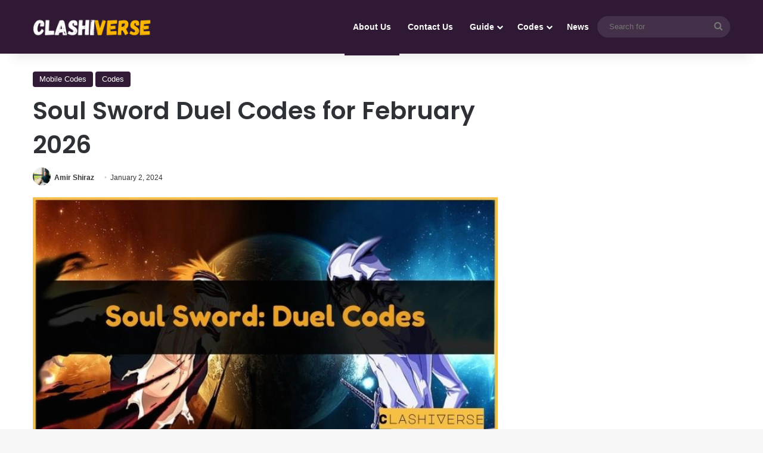

--- FILE ---
content_type: text/html; charset=utf-8
request_url: https://www.google.com/recaptcha/api2/aframe
body_size: 266
content:
<!DOCTYPE HTML><html><head><meta http-equiv="content-type" content="text/html; charset=UTF-8"></head><body><script nonce="9mH7F3ONm8iak_PhnmB0HA">/** Anti-fraud and anti-abuse applications only. See google.com/recaptcha */ try{var clients={'sodar':'https://pagead2.googlesyndication.com/pagead/sodar?'};window.addEventListener("message",function(a){try{if(a.source===window.parent){var b=JSON.parse(a.data);var c=clients[b['id']];if(c){var d=document.createElement('img');d.src=c+b['params']+'&rc='+(localStorage.getItem("rc::a")?sessionStorage.getItem("rc::b"):"");window.document.body.appendChild(d);sessionStorage.setItem("rc::e",parseInt(sessionStorage.getItem("rc::e")||0)+1);localStorage.setItem("rc::h",'1769913277036');}}}catch(b){}});window.parent.postMessage("_grecaptcha_ready", "*");}catch(b){}</script></body></html>